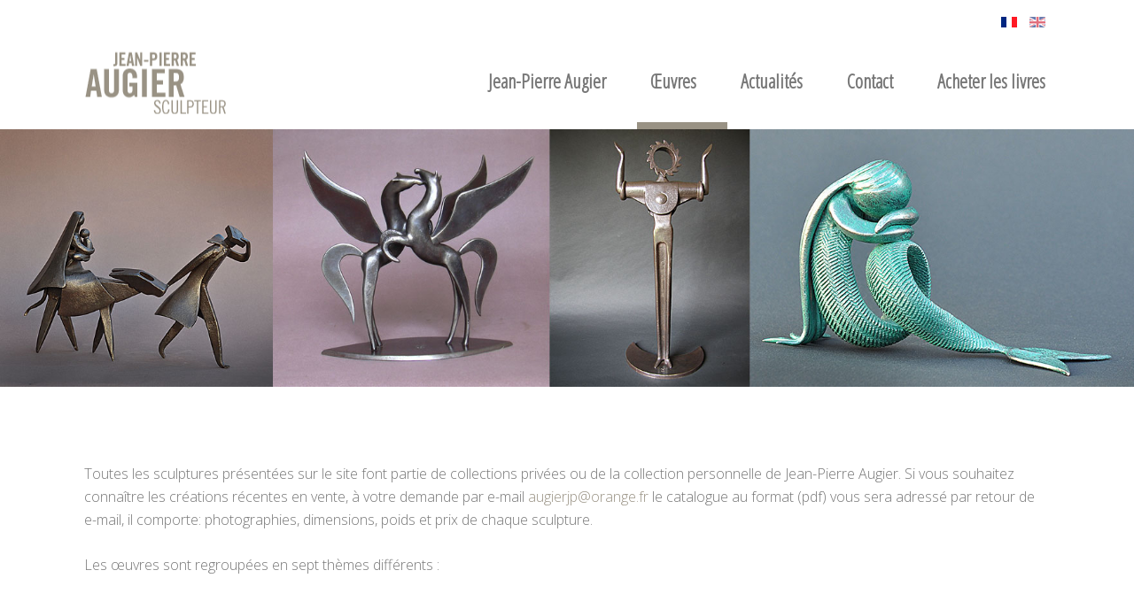

--- FILE ---
content_type: text/html; charset=utf-8
request_url: https://www.jean-pierre-augier.com/index.php/fr/oeuvres
body_size: 3334
content:
<!DOCTYPE HTML>
<html lang="fr-fr" dir="ltr"  data-config='{"twitter":0,"plusone":0,"facebook":0,"style":"default"}'>

<head>
<meta http-equiv="X-UA-Compatible" content="IE=edge">
<meta name="viewport" content="width=device-width, initial-scale=1">
<meta charset="utf-8" />
	<base href="https://www.jean-pierre-augier.com/index.php/fr/oeuvres" />
	<meta name="generator" content="Joomla! - Open Source Content Management" />
	<title>Œuvres - Jean-Pierre Augier Sculpteur</title>
	<link href="https://www.jean-pierre-augier.com/index.php/fr/oeuvres" rel="alternate" hreflang="fr-FR" />
	<link href="https://www.jean-pierre-augier.com/index.php/en/oeuvres-eng" rel="alternate" hreflang="en-GB" />
	<link href="/templates/yoo_katana/favicon.ico" rel="shortcut icon" type="image/vnd.microsoft.icon" />
	<link href="/media/mod_languages/css/template.css?c1162425a19653aef807cc25ef0c2321" rel="stylesheet" />
	<script src="/media/jui/js/jquery.min.js?c1162425a19653aef807cc25ef0c2321"></script>
	<script src="/media/jui/js/jquery-noconflict.js?c1162425a19653aef807cc25ef0c2321"></script>
	<script src="/media/jui/js/jquery-migrate.min.js?c1162425a19653aef807cc25ef0c2321"></script>
	<script src="/media/jui/js/bootstrap.min.js?c1162425a19653aef807cc25ef0c2321"></script>
	<script src="/media/widgetkit/uikit2-6a3ad463.js"></script>
	<script src="/media/widgetkit/wk-scripts-2eb8ad38.js"></script>
	<script>
GOOGLE_MAPS_API_KEY = "AIzaSyACbvduM_xZPr8elgEOZODlzCk45WsI2Xg";
	</script>
	<link href="https://www.jean-pierre-augier.com/index.php/fr/oeuvres" rel="alternate" hreflang="x-default" />

<link rel="apple-touch-icon-precomposed" href="/templates/yoo_katana/apple_touch_icon.png">
<link rel="stylesheet" href="/templates/yoo_katana/css/bootstrap.css">
<link rel="stylesheet" href="/templates/yoo_katana/css/theme.css">
<link rel="stylesheet" href="/templates/yoo_katana/css/custom.css">
<script src="/templates/yoo_katana/warp/vendor/uikit/js/uikit.js"></script>
<script src="/templates/yoo_katana/warp/vendor/uikit/js/components/autocomplete.js"></script>
<script src="/templates/yoo_katana/warp/vendor/uikit/js/components/search.js"></script>
<script src="/templates/yoo_katana/warp/vendor/uikit/js/components/sticky.js"></script>
<script src="/templates/yoo_katana/warp/vendor/uikit/js/components/tooltip.js"></script>
<script src="/templates/yoo_katana/js/Chart.js"></script>
<script src="/templates/yoo_katana/warp/js/social.js"></script>
<script src="/templates/yoo_katana/js/theme.js"></script>
<!-- Google tag (gtag.js) -->
<script async src="https://www.googletagmanager.com/gtag/js?id=G-PT5DP8R1JW"></script>
<script>
window.dataLayer = window.dataLayer || [];
function gtag(){dataLayer.push(arguments);}
gtag('js', new Date());

gtag('config', 'G-PT5DP8R1JW');
</script>																																											  
</head>

<body class="tm-isblog tm-fullscreen">

    
        <header  data-uk-sticky="{media: 640}" >

                        <div class="tm-toolbar uk-clearfix uk-hidden-small tm-block-dark">

                        <div class="uk-container uk-container-center">
            
                
                                <div class="uk-float-right"><div class="uk-panel"><div class="mod-languages">

	<ul class="lang-inline" dir="ltr">
									<li class="lang-active">
			<a href="https://www.jean-pierre-augier.com/index.php/fr/oeuvres">
												<img src="/media/mod_languages/images/fr_fr.gif" alt="Français (France)" title="Français (France)" />										</a>
			</li>
								<li>
			<a href="/index.php/en/oeuvres-eng">
												<img src="/media/mod_languages/images/en_gb.gif" alt="English (United Kingdom)" title="English (United Kingdom)" />										</a>
			</li>
				</ul>

</div>
</div></div>
                
                        </div>
            
            </div>
            

                        <nav class="tm-navbar uk-navbar">

                        <div class="uk-container uk-container-center">
            
                                <a class="tm-logo uk-hidden-small" href="https://www.jean-pierre-augier.com">
	<p><img src="/images/logov4.png" alt="" /></p></a>
                
                                <a class="tm-logo uk-visible-small" href="https://www.jean-pierre-augier.com">
	<p><img src="/images/logov4.png" alt="" width="NaN" height="50" /></p></a>
                
                <div class="uk-navbar-flip">

                                        <ul class="uk-navbar-nav uk-hidden-small">
<li class="uk-parent" data-uk-dropdown="{'preventflip':'y'}" aria-haspopup="true" aria-expanded="false"><a href="/index.php/fr/">Jean-Pierre Augier</a><div class="uk-dropdown uk-dropdown-navbar uk-dropdown-width-1"><div class="uk-grid uk-dropdown-grid"><div class="uk-width-1-1"><ul class="uk-nav uk-nav-navbar"><li><a href="/index.php/fr/jean-pierre-augier/presentation">Présentation</a></li><li><a href="/index.php/fr/jean-pierre-augier/chronologie">Chronologie</a></li><li><a href="/index.php/fr/jean-pierre-augier/atelier">Atelier</a></li><li><a href="/index.php/fr/jean-pierre-augier/expositions">Expositions</a></li><li><a href="/index.php/fr/jean-pierre-augier/parutions">Parutions</a></li></ul></div></div></div></li><li class="uk-active"><a href="/index.php/fr/oeuvres">Œuvres</a></li><li><a href="/index.php/fr/actualites">Actualités</a></li><li><a href="/index.php/fr/contact">Contact</a></li><li><a href="/index.php/fr/acheter-le-livre">Acheter les livres</a></li></ul>                    
                                        <a href="#offcanvas" class="uk-navbar-toggle uk-visible-small" data-uk-offcanvas></a>
                    
                    
                </div>

                        </div>
            
            </nav>
            
        </header>

                    <div class="tm-block tm-block-full-width tm-block-default">

                        <div class="uk-container uk-container-center">
            
                <section class="tm-top-teaser uk-grid" data-uk-grid-match="{target:'> div > .uk-panel'}" data-uk-grid-margin>
<div class="uk-width-1-1"><div class="">
	<p><img src="/images/blurblongEXPOSITIONS.jpg" alt="" /></p></div></div>
</section>

                        </div>
            
            </div>
        
        
        
        
                <div class="tm-block tm-block-default">

                <div class="uk-container uk-container-center">
        
            <section class="tm-middle uk-grid" data-uk-grid-match data-uk-grid-margin>

                                <div class="tm-main uk-width-medium-1-1">

                    
                                            <main class="tm-content">
                            <div class="uk-panel uk-panel-blank">
                                                                <div id="system-message-container">
</div>

	<article class="uk-article" >

	
	
	
	
	
	
		<div>
		
<p>Toutes les sculptures présentées sur le site font partie de collections privées ou de la collection personnelle de Jean-Pierre Augier. Si vous souhaitez connaître les créations récentes en vente, à votre demande par e-mail <span id="cloak0fca66f93b51cad54c860eca1f1c5e16">Cette adresse e-mail est protégée contre les robots spammeurs. Vous devez activer le JavaScript pour la visualiser.</span><script type='text/javascript'>
				document.getElementById('cloak0fca66f93b51cad54c860eca1f1c5e16').innerHTML = '';
				var prefix = '&#109;a' + 'i&#108;' + '&#116;o';
				var path = 'hr' + 'ef' + '=';
				var addy0fca66f93b51cad54c860eca1f1c5e16 = '&#97;&#117;g&#105;&#101;rjp' + '&#64;';
				addy0fca66f93b51cad54c860eca1f1c5e16 = addy0fca66f93b51cad54c860eca1f1c5e16 + '&#111;r&#97;ng&#101;' + '&#46;' + 'fr';
				var addy_text0fca66f93b51cad54c860eca1f1c5e16 = '&#97;&#117;g&#105;&#101;rjp' + '&#64;' + '&#111;r&#97;ng&#101;' + '&#46;' + 'fr';document.getElementById('cloak0fca66f93b51cad54c860eca1f1c5e16').innerHTML += '<a ' + path + '\'' + prefix + ':' + addy0fca66f93b51cad54c860eca1f1c5e16 + '\'>'+addy_text0fca66f93b51cad54c860eca1f1c5e16+'<\/a>';
		</script> le catalogue au format (pdf) vous sera adressé par retour de e-mail, il comporte: photographies, dimensions, poids et prix de chaque sculpture.</p>
<p>Les œuvres sont regroupées en sept thèmes différents :</p> 	</div>
	
	
	
	
	
	
</article>



                            </div>
                        </main>
                    
                    
                </div>
                
                                                
            </section>

                </div>
        
        </div>
        
                    <div class="tm-block tm-block-default">

                                <div class="uk-container uk-container-center">
                
                <section class="tm-bottom-a uk-grid" data-uk-grid-match="{target:'> div > .uk-panel'}" data-uk-grid-margin>
<div class="uk-width-1-1"><div class="uk-panel">
	<div class="uk-width-1-1">
<div>
<div class="uk-grid tm-grid-gutter-remove" data-uk-grid-match="">
<div class="uk-width-medium-1-2 tm-width-xlarge-1-2">
<div class="uk-grid"><!-- partie remplace -->
<div class="uk-width-1-2">
<div class="uk-grid">
<div class="uk-width-1-1" data-tm-grid-tile="1x1" data-uk-scrollspy="{cls:'uk-animation-scale-up', delay: 500}">
<div class="uk-overlay tm-overlay"><img src="/images/femme-chevres-monumentales.jpg" alt="monumentales" width="300" height="300" border="0" />
<div class="uk-overlay-area">
<div class="uk-overlay-area-content">
<h1 class="uk-h3 tm-overlay-headline"><a title="sculptures" href="/index.php/sculptures-monumentales">Monumentales</a></h1>
<p class="tm-overlay-content"> </p>
</div>
</div>
</div>
</div>
<div class="uk-width-1-1" data-tm-grid-tile="1x1" data-uk-scrollspy="{cls:'uk-animation-scale-up', delay: 100}">
<div class="uk-overlay tm-overlay"><img src="/images/small-carte2.jpg" alt="carte" width="294" height="294" border="0" />
<div class="uk-overlay-area">
<div class="uk-overlay-area-content">
<h1 class="uk-h3 tm-overlay-headline"><a title="carte" href="/index.php/sculptures-publiques">Carte</a></h1>
<p class="tm-overlay-content"> </p>
</div>
</div>
</div>
</div>
</div>
</div>
<!-- fin partie remplace -->
<div class="uk-width-1-2">
<div class="uk-grid">
<div class="uk-width-1-1" data-tm-grid-tile="1x1" data-uk-scrollspy="{cls:'uk-animation-scale-up', delay: 500}">
<div class="uk-overlay tm-overlay"><img src="/images/couples.jpg" alt="couples" width="300" height="300" border="0" />
<div class="uk-overlay-area">
<div class="uk-overlay-area-content">
<h1 class="uk-h3 tm-overlay-headline"><a title="couples" href="/index.php/couples">Couples</a></h1>
<p class="tm-overlay-content"> </p>
</div>
</div>
</div>
</div>
<div class="uk-width-1-1" data-tm-grid-tile="1x1" data-uk-scrollspy="{cls:'uk-animation-scale-up', delay: 700}">
<div class="uk-overlay tm-overlay"><img src="/images/legendes.jpg" alt="legendes" width="294" height="294" border="0" />
<div class="uk-overlay-area">
<div class="uk-overlay-area-content">
<h1 class="uk-h3 tm-overlay-headline"><a title="Légendes" href="/index.php/legendes">Légendes</a></h1>
<p class="tm-overlay-content"> </p>
</div>
</div>
</div>
</div>
</div>
</div>
</div>
</div>
<div class="uk-width-medium-1-2 tm-width-xlarge-1-2">
<div class="uk-grid">
<div class="uk-width-1-2">
<div class="uk-grid">
<div class="uk-width-1-1" data-tm-grid-tile="1x1" data-uk-scrollspy="{cls:'uk-animation-scale-up', delay: 500}">
<div class="uk-overlay tm-overlay"><img src="/images/animaux.jpg" alt="animaux" width="300" height="300" border="0" />
<div class="uk-overlay-area">
<div class="uk-overlay-area-content">
<h1 class="uk-h3 tm-overlay-headline"><a title="animaux" href="/index.php/animaux">Animaux</a></h1>
<p class="tm-overlay-content"> </p>
</div>
</div>
</div>
</div>
<div class="uk-width-1-1" data-tm-grid-tile="1x1" data-uk-scrollspy="{cls:'uk-animation-scale-up', delay: 100}">
<div class="uk-overlay tm-overlay"><img src="/images/hommes.jpg" alt="hommes" width="294" height="294" border="0" />
<div class="uk-overlay-area">
<div class="uk-overlay-area-content">
<h1 class="uk-h3 tm-overlay-headline"><a title="Hommes" href="/index.php/hommes">Hommes</a></h1>
<p class="tm-overlay-content"> </p>
</div>
</div>
</div>
</div>
</div>
</div>
<div class="uk-width-1-2">
<div class="uk-grid">
<div class="uk-width-1-1" data-tm-grid-tile="1x1" data-uk-scrollspy="{cls:'uk-animation-scale-up', delay: 800}">
<div class="uk-overlay tm-overlay"><img src="/images/religieux.jpg" alt="religieux" width="300" height="300" border="0" />
<div class="uk-overlay-area">
<div class="uk-overlay-area-content">
<h1 class="uk-h3 tm-overlay-headline"><a title="Religieux" href="/index.php/sujets-d-inspiration-religieuse">Religieux</a></h1>
<p class="tm-overlay-content"> </p>
</div>
</div>
</div>
</div>
<div class="uk-width-1-1" data-tm-grid-tile="1x1" data-uk-scrollspy="{cls:'uk-animation-scale-up', delay: 300}">
<div class="uk-overlay tm-overlay"><img src="/images/femmes.jpg" alt="femmes" width="294" height="294" border="0" /><br />
<div class="uk-overlay-area">
<div class="uk-overlay-area-content">
<h1 class="uk-h3 tm-overlay-headline"><a title="Femmes" href="/index.php/femmes">Femmes</a></h1>
<p class="tm-overlay-content"> </p>
</div>
</div>
</div>
</div>
</div>
</div>
</div>
</div>
<div class="uk-width-medium-1-2 tm-hidden-xlarge" data-tm-grid-tile="2x2" data-uk-scrollspy="{cls:'uk-animation-scale-up', delay: 100}"> </div>
</div>
</div>
</div></div></div>
</section>

                                </div>
                
            </div>
        
        
        
                    <div class="tm-block tm-block-primary">

                                <div class="uk-container uk-container-center">
                
                <section class="tm-footer-top uk-grid" data-uk-grid-match="{target:'> div > .uk-panel'}" data-uk-grid-margin>
<div class="uk-width-1-1"><div class="uk-panel uk-panel-box uk-panel-box-primary">
	<p><strong>Jean-Pierre AUGIER,  </strong>445, chemin du Roure, 06670 Saint-Blaise</p></div></div>
</section>

                                </div>
                
            </div>
        
                    <div class="uk-text-center uk-margin-bottom-large tm-block tm-block-default">

                                <div class="uk-container uk-container-center">
                
                <section>
                    <footer class="tm-footer">

                                                <a class="tm-totop-scroller" data-uk-smooth-scroll href="#"></a>
                        
                        <div class="uk-panel">
	<p>© 2015. Jean-Pierre Augier. <a title="agencerom" href="http://www.rom.fr/" target="_blank" rel="noopener noreferrer">ROM</a></p></div>
                        
                    </footer>
                </section>

                                </div>
                
            </div>
        


    
        <div id="offcanvas" class="uk-offcanvas">
        <div class="uk-offcanvas-bar uk-offcanvas-bar-flip"><div class="uk-panel"><div class="mod-languages">

	<ul class="lang-inline" dir="ltr">
									<li class="lang-active">
			<a href="https://www.jean-pierre-augier.com/index.php/fr/oeuvres">
												<img src="/media/mod_languages/images/fr_fr.gif" alt="Français (France)" title="Français (France)" />										</a>
			</li>
								<li>
			<a href="/index.php/en/oeuvres-eng">
												<img src="/media/mod_languages/images/en_gb.gif" alt="English (United Kingdom)" title="English (United Kingdom)" />										</a>
			</li>
				</ul>

</div>
</div>
<ul class="uk-nav uk-nav-offcanvas">
<li class="uk-parent"><a href="/index.php/fr/">Jean-Pierre Augier</a><ul class="uk-nav-sub"><li><a href="/index.php/fr/jean-pierre-augier/presentation">Présentation</a></li><li><a href="/index.php/fr/jean-pierre-augier/chronologie">Chronologie</a></li><li><a href="/index.php/fr/jean-pierre-augier/atelier">Atelier</a></li><li><a href="/index.php/fr/jean-pierre-augier/expositions">Expositions</a></li><li><a href="/index.php/fr/jean-pierre-augier/parutions">Parutions</a></li></ul></li><li class="uk-active"><a href="/index.php/fr/oeuvres">Œuvres</a></li><li><a href="/index.php/fr/actualites">Actualités</a></li><li><a href="/index.php/fr/contact">Contact</a></li><li><a href="/index.php/fr/acheter-le-livre">Acheter les livres</a></li></ul></div>
    </div>
    
</body>
</html>

--- FILE ---
content_type: text/css
request_url: https://www.jean-pierre-augier.com/templates/yoo_katana/css/custom.css
body_size: 666
content:
/* Copyright (C) YOOtheme GmbH, YOOtheme Proprietary Use License (http://www.yootheme.com/license) */

/* ========================================================================
   Use this file to add custom CSS easily
 ========================================================================== */
 .wk-map.wk-map-default .media.media-left {
  width: 30%;
}

.wk-map.wk-map-default .media.media-left img {
  width: 100%;
}

.tm-toolbar {
background-color: white;
}

.tm-toolbar .mod-languages .lang-inline img {
opacity: 0.6;
}

.tm-toolbar .mod-languages .lang-inline .lang-active img {
opacity: 1;
}


#yoo-zoo .item h1.pos-title {
  text-transform: uppercase;
  font-family: 'Open Sans Condensed';
  color: #777777;
  font-weight: 100;
  font-size: 30px;
  letter-spacing: -0.5px;
  line-height: 36px;
}

#yoo-zoo .item p.pos-meta {
  margin: 0px 0px 23px 0px;
  font-size: 14px;
  color: #969696;
  line-height: 16px;
  font-style: italic;
}

.element-imagepro a {
  margin: 0 15px 15px 0;
}

.tm-overlay.uk-overlay .tm-overlay-headline {
  word-break: normal;
}

.uk-navbar-nav > li > a {
  display: block;
  -moz-box-sizing: border-box;
  box-sizing: border-box;
  text-decoration: none;
  padding: 0 25px;
  line-height: 90px;
  color: #777777;
  font-size: 22px;
  font-family: 'Open Sans Condensed';
  font-weight: bold;
}

.uk-lightbox-content {
  border: 10px solid #ffffff;
}

.uk-slidenav-position .uk-slidenav-next {
  right: 15px;
}

.uk-slidenav-position .uk-slidenav-previous {
  left: 15px;
}

.uk-modal.uk-open .uk-modal-dialog.uk-modal-dialog-lightbox.uk-slidenav-position .uk-modal-caption {
  bottom: -20px;
}

.gm-style-iw h3 {
  margin-bottom: 5px;
  font-size: 20px;
  line-height: 30px;
}

.gm-style-iw .uk-margin:last-of-type {
  margin-top: 0px;
}

.gm-style-iw .uk-margin p:first-child {
  font-size: 12px;
  font-style: italic;
}

.gm-style-iw .uk-button {
  line-height: 30px;
  min-height: 30px;
}

.pos-meta p, .pos-meta {
  margin: 0px 0px 23px 0px;
    font-size: 14px;
    color: #969696;
    line-height: 16px;
    font-style: italic;
}

.pos-meta p:first-of-type {
  margin-bottom: 0px;
}

.margin-top {
  margin-top: 30px;
}